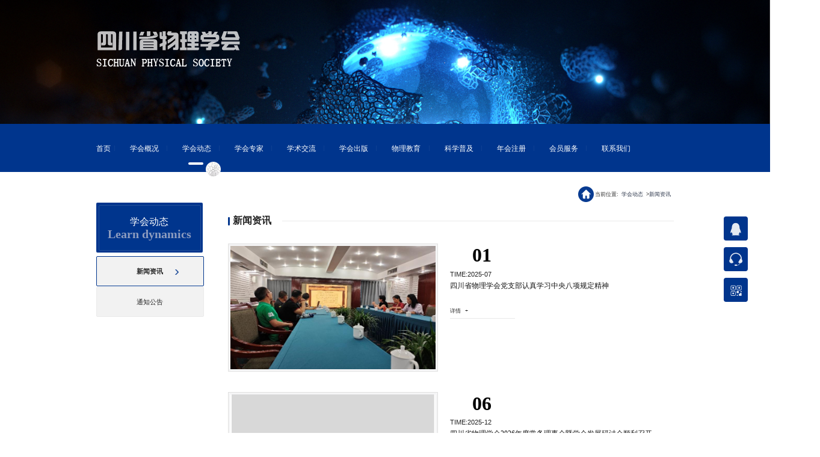

--- FILE ---
content_type: text/html; charset=utf-8
request_url: http://scphys.org.cn/index/lists/xwzx.html?page=1&limit=3
body_size: 3221
content:
<!DOCTYPE html>
<html lang="en">

<head>
    <meta charset="UTF-8">
    <meta name="viewport"
          content="width=device-width, initial-scale=1.0, minimum-scale=1.0, maximum-scale=1.0, user-scalable=no">
    <meta name="author" content="helang.love@qq.com">
    <title>新闻资讯-四川省物理学会</title>
    <meta name="description" content="新闻资讯"/>
    <meta name="keywords" content="新闻资讯"/>
    <link rel="stylesheet" href="/static/front/pc/css/swiper.min.css">
    <link rel="stylesheet" href="/static/front/pc/css/reset.css">
    <link rel="stylesheet" href="/static/front/pc/css/public.css">
    <link rel="stylesheet" href="/static/front/pc/css/style.css">
    <link rel="stylesheet" href="/static/front/pc/css/master.css">
    <link rel="stylesheet" href="/static/front/pc/css/animate.min.css">
    <link rel="stylesheet" href="/static/front/pc/css/overview.css">

    

</head>
<body>



<!-- 顶部banner -->
<div class="header">
    <div class="banner-logo">
        <img src="/static/front/pc/images/banner-logo.png" class="wow animated pulse" alt="">
    </div>
</div>

<!-- 导航 -->
<nav class="hl_nav">
    <div class="nav-menu">
        <ul class="nav_list wow delay-1 animated bounceInLeft">
            <li >
            <a class="nav_head" href="/">首页</a>
            </li>
                        <li >
            <a class="nav_head" href="/index/page/2.html" >学会概况</a>

            <!-- nav_body  添加 active-ment  为选中状态-->
                        <div class="drop-down-menu">
                                <a class="nav_body" href="/index/page/2.html" >学会简介</a>
                                <a class="nav_body" href="/index/page/3.html" >学会章程</a>
                                <a class="nav_body" href="/index/page/4.html" >规章制度</a>
                                <a class="nav_body" href="/index/page/5.html" >组织机构</a>
                            </div>
            

            </li>
                        <li class="active">
            <a class="nav_head" href="/index/lists/xwzx.html" >学会动态</a>

            <!-- nav_body  添加 active-ment  为选中状态-->
                        <div class="drop-down-menu">
                                <a class="nav_body" href="/index/lists/xwzx.html" >新闻资讯</a>
                                <a class="nav_body" href="/index/lists/tzgg.html" >通知公告</a>
                            </div>
            

            </li>
                        <li >
            <a class="nav_head" href="/index/lists/xhzjp.html" >学会专家</a>

            <!-- nav_body  添加 active-ment  为选中状态-->
                        <div class="drop-down-menu">
                                <a class="nav_body" href="/index/lists/xhzjp.html" >学会专家</a>
                            </div>
            

            </li>
                        <li >
            <a class="nav_head" href="/index/lists/bgh.html" >学术交流</a>

            <!-- nav_body  添加 active-ment  为选中状态-->
                        <div class="drop-down-menu">
                                <a class="nav_body" href="/index/lists/bgh.html" >报告会</a>
                                <a class="nav_body" href="/index/lists/xmhd.html" >项目活动</a>
                            </div>
            

            </li>
                        <li >
            <a class="nav_head" href="http://journal-cjls.cn/CN/home" >学会出版</a>

            <!-- nav_body  添加 active-ment  为选中状态-->
                        <div class="drop-down-menu">
                                <a class="nav_body" href="http://journal-cjls.cn/CN/home" target="_blank">光散射学报</a>
                                <a class="nav_body" href="http://jamp.ijournals.cn/jamp/ch/index.aspx" target="_blank">原子与分子物理学报</a>
                            </div>
            

            </li>
                        <li >
            <a class="nav_head" href="/index/lists/jxyj.html" >物理教育</a>

            <!-- nav_body  添加 active-ment  为选中状态-->
                        <div class="drop-down-menu">
                                <a class="nav_body" href="/index/lists/jxyj.html" >教学研究</a>
                                <a class="nav_body" href="/index/lists/jlhd.html" >交流活动</a>
                                <a class="nav_body" href="/index/lists/jkbs.html" >讲课比赛</a>
                            </div>
            

            </li>
                        <li >
            <a class="nav_head" href="/index/lists/dt.html" >科学普及</a>

            <!-- nav_body  添加 active-ment  为选中状态-->
                        <div class="drop-down-menu">
                                <a class="nav_body" href="/index/lists/dt.html" >科普动态</a>
                                <a class="nav_body" href="/index/lists/jz.html" >科普讲座</a>
                            </div>
            

            </li>
                        <li >
            <a class="nav_head" href="/index/page/23.html" >年会注册</a>

            <!-- nav_body  添加 active-ment  为选中状态-->
                        <div class="drop-down-menu">
                                <a class="nav_body" href="/index/page/23.html" >年会注册</a>
                            </div>
            

            </li>
                        <li >
            <a class="nav_head" href="/index/page/25.html" >会员服务</a>

            <!-- nav_body  添加 active-ment  为选中状态-->
                        <div class="drop-down-menu">
                                <a class="nav_body" href="/index/page/25.html" >加入会员</a>
                                <a class="nav_body" href="/index/page/26.html" >入会指南</a>
                            </div>
            

            </li>
                        <li >
            <a class="nav_head" href="/index/page/28.html" >联系我们</a>

            <!-- nav_body  添加 active-ment  为选中状态-->
                        <div class="drop-down-menu">
                                <a class="nav_body" href="/index/page/28.html" >联系我们</a>
                            </div>
            

            </li>
                    </ul>

        <!-- <div class="search wow delay-1 animated bounceInRight">
            <img src="/static/front/pc/images/search-img.png" id="searchBtn" alt="">

            <div class="prompt-search">
                <input type="text" class="inpt" placeholder="请输入您的内容">
                <button class="btn">搜 索</button>
            </div>
        </div> -->
    </div>
</nav>


<div class="layout-box">
    <!-- 位置 -->
    <div class="position wow delay-2 animated bounceIn">
    <img src="/static/front/pc/images/position.png" alt="">
    <ul>
        <li>当前位置:</li>
                <li><a href="/index/lists/xwzx.html">学会动态</a></li>
        
        <li><a href="">新闻资讯</a></li>
    </ul>
</div>

    <div class="layout-content">

        <div class="layout-left">
    <div class="layout-left-head wow animated bounceIn">
        <p>学会动态</p>
        <h4>Learn dynamics</h4>
    </div>


    <ul class="left-ment">
                <a href="/index/lists/xwzx.html" class="leftmenu-list active linebutton clockwise both wow animated bounceInLeft">
            <div class="inner">
                <span>新闻资讯</span>
            </div>
        </a>
                <a href="/index/lists/tzgg.html" class="leftmenu-list  linebutton clockwise both wow animated bounceInLeft">
            <div class="inner">
                <span>通知公告</span>
            </div>
        </a>
                
    </ul>

</div>

        <div class="layout-right">

            <div class="learn-dynamic-mentlist">

                <!-- 新闻资讯 -->
                <div class="learn-dynamic-content active animated bounceInRight">

                    <div class="layout-right-title">
                        <p>新闻资讯</p>
                    </div>

                    
                    <ul class="news-information">
                                                <li class="information-list wow animated bounceInRight">

                            <div class="information-left linebutton clockwise both">
                                <div class="inner">
                                    <div class="information-img">
                                        <img src="/static/uploads/img/20251201/a886bf9eb85f4a39de341af42b856f42.png"  onerror="this.src='/static/front/pc/images/default-news-thumb.png'" alt="">
                                    </div>
                                </div>
                            </div>

                            <div class="information-desc">
                                <div class="data">
                                    <p class="day">01</p>
                                    <p class="time">TIME:2025-07</p>
                                </div>
                                <p class="title line-text--one">
                                    四川省物理学会党支部认真学习中央八项规定精神                                </p>
                                <p class="main-text line-text--two">
                                                                    </p>
                                <div class="detail">
                                    <a href="/index/shows/7/77.html">详情</a>
                                </div>
                            </div>

                        </li>
                                                <li class="information-list wow animated bounceInRight">

                            <div class="information-left linebutton clockwise both">
                                <div class="inner">
                                    <div class="information-img">
                                        <img src=""  onerror="this.src='/static/front/pc/images/default-news-thumb.png'" alt="">
                                    </div>
                                </div>
                            </div>

                            <div class="information-desc">
                                <div class="data">
                                    <p class="day">06</p>
                                    <p class="time">TIME:2025-12</p>
                                </div>
                                <p class="title line-text--one">
                                    四川省物理学会2026年度常务理事会暨学会发展研讨会顺利召开                                </p>
                                <p class="main-text line-text--two">
                                                                    </p>
                                <div class="detail">
                                    <a href="/index/shows/7/78.html">详情</a>
                                </div>
                            </div>

                        </li>
                                                <li class="information-list wow animated bounceInRight">

                            <div class="information-left linebutton clockwise both">
                                <div class="inner">
                                    <div class="information-img">
                                        <img src=""  onerror="this.src='/static/front/pc/images/default-news-thumb.png'" alt="">
                                    </div>
                                </div>
                            </div>

                            <div class="information-desc">
                                <div class="data">
                                    <p class="day">12</p>
                                    <p class="time">TIME:2025-08</p>
                                </div>
                                <p class="title line-text--one">
                                    西南科技大学承办的第二届西南地区大学生物理实验竞赛（创新）圆满落幕                                </p>
                                <p class="main-text line-text--two">
                                                                    </p>
                                <div class="detail">
                                    <a href="/index/shows/7/61.html">详情</a>
                                </div>
                            </div>

                        </li>
                        
                    </ul>
                </div>


            </div>

            <!-- 分页 -->
            <div class="paging">
                 <a href="javascript:;" class="first-page"></a><a href="javascript:;" class="active">1</a><a href="/index/lists/xwzx.html?page=2&limit=3">2</a><a href="/index/lists/xwzx.html?page=3&limit=3">3</a><a href="/index/lists/xwzx.html?page=4&limit=3">4</a><a href="/index/lists/xwzx.html?page=5&limit=3">5</a><a href="/index/lists/xwzx.html?page=6&limit=3">6</a><a href="/index/lists/xwzx.html?page=2&limit=3" class="next-page"></a>            </div>

        </div>
    </div>
</div>



<footer>

    <div class="footer-content">

        <div>

            <div class="footer-menu">

                <a href="/" class="wow animated fadeInRight" >首页</a>

                
                <a href="/index/page/2.html" class="wow delay-0 animated fadeInRight"  >学会概况</a>

                
                <a href="/index/lists/xwzx.html" class="wow delay-1 animated fadeInRight"  >学会动态</a>

                
                <a href="/index/lists/xhzjp.html" class="wow delay-2 animated fadeInRight"  >学会专家</a>

                
                <a href="/index/lists/bgh.html" class="wow delay-3 animated fadeInRight"  >学术交流</a>

                
                <a href="http://journal-cjls.cn/CN/home" class="wow delay-4 animated fadeInRight"  >学会出版</a>

                
                <a href="/index/lists/jxyj.html" class="wow delay-5 animated fadeInRight"  >物理教育</a>

                
                <a href="/index/lists/dt.html" class="wow delay-6 animated fadeInRight"  >科学普及</a>

                
                <a href="/index/page/23.html" class="wow delay-7 animated fadeInRight"  >年会注册</a>

                
                <a href="/index/page/25.html" class="wow delay-8 animated fadeInRight"  >会员服务</a>

                
                <a href="/index/page/28.html" class="wow delay-9 animated fadeInRight"  >联系我们</a>

                
            </div>

            <div class="footer-address">

                <p class="wow delay-3 animated fadeInDown">联系地址： 四川省成都市望江路２９号</p>

                <p class="wow delay-3 animated fadeInUp">联系电话：</p>

            </div>

        </div>

        <div class="wechat">

            <img src="/static/uploads/img/20250912/e0ddd0c1e1e7ff6c80184153f9ec363b.jpg" alt="" class="wow delay-2 animated fadeInRight">

            <p class="title wow animated fadeInRight">四川省物理学会官方微信公众号</p>

            <p class="english wow animated fadeInRight">Official Accounts</p>

        </div>

    </div>

    <div class="copyright">

        <h4>COPYRIGHT © 2023 四川省物理学会</h4>

        <p>COPYRIGHT © 2023 四川省物理学会 <a href="https://beian.miit.gov.cn/">备案号 蜀ICP备15015382号-1</a> 访问总量：2633325 <a href="https://www.trycheers.com/">技术支持:创企科技</a></p>

    </div>



</footer>



<!-- 联系我们 -->

<ul class="about-us">

    <li>

        <a href="http://wpa.qq.com/msgrd?v=3&uin=&site=qq&menu=yes" target="_blank">

            <img src="/static/front/pc/images/qq-img.png" alt="">

        </a>

    </li>

    <li>

        <a href="http://wpa.qq.com/msgrd?v=3&uin=&site=qq&menu=yes" target="_blank">

            <img src="/static/front/pc/images/contact-img.png" alt="">

        </a>

    </li>



    <li class="we-chat">

        <!-- 图标 -->

        <img src="/static/front/pc/images/code-img.png" alt="">

        <!-- 图片 -->

        <img src="/static/uploads/img/20250912/e0ddd0c1e1e7ff6c80184153f9ec363b.jpg" class="we-chat-img" alt="">



    </li>

    <!--<li class="we-chat">

        <a href="/index/wybm.html">
            &lt;!&ndash; 图标 &ndash;&gt;

            <img src="/static/front/pc/images/tg.png" alt="" style="    width: 25px;">


        </a>




    </li>-->

</ul>



</body>

<script src="/static/front/pc/js/wow.min.js"></script>

<script src="/static/front/pc/js/swiper.min.js"></script>

<script src="/static/front/pc/js/jquery-3.1.1.min.js"></script>



<script src="/static/front/pc/js/public.js"></script>



<script>

    let index = 0;
    $(".left-ment li").click(function () {
        index = $(this).index();
        $(".left-ment li").removeClass("active");
        $(this).addClass("active");
        $(".learn-dynamic-mentlist .learn-dynamic-content").removeClass("active");
        $(".learn-dynamic-mentlist .learn-dynamic-content").eq($(this).index()).addClass("active");
    })
</script>




</html>

--- FILE ---
content_type: text/css
request_url: http://scphys.org.cn/static/front/pc/css/reset.css
body_size: 406
content:
@charset "utf-8";

body,
ol,
ul,
h1,
h2,
h3,
h4,
h5,
h6,
p,
th,
td,
dl,
dd,
form,
fieldset,
legend,
input,
textarea,
select {
  margin: 0;
  padding: 0
}

body {
  font: 16px"微软雅黑", "Arial Narrow", HELVETICA;
  background: #fff;
  -webkit-text-size-adjust: 100%;
}

a {
  color: #2d374b;
  text-decoration: none
}

a:hover {
  color: #cd0200;
}

em {
  font-style: normal
}

li {
  list-style: none
}

img {
  border: 0;
  vertical-align: middle
}

table {
  border-collapse: collapse;
  border-spacing: 0
}

p {
  word-wrap: break-word
}

input {
  outline: none;
}

--- FILE ---
content_type: text/css
request_url: http://scphys.org.cn/static/front/pc/css/public.css
body_size: 377
content:
@charset "utf-8";



/* 浮动布局 */

.fl {

  float: left;

}



.fl {

  float: right;

}


a:hover{
  color: #184491;
}


.clearfix:after {

  height: 0;

  content: "";

  display: block;

  clear: both;

  visibility: hidden;

  font-size: 0;

}



.clearfix {

  zoom: 1;

}



* html .clearfix {

  zoom: 1;

}



/* 最多显示一行 */

.line-text--one {

  width: 100%;

  overflow: hidden;

  text-overflow: ellipsis;

  white-space: nowrap;

}



/* 最多显示两行 */

.line-text--two {

  width: 100%;

  display: -webkit-box;

  -webkit-box-orient: vertical;

  -webkit-line-clamp: 2;

  overflow: hidden;

}



--- FILE ---
content_type: text/css
request_url: http://scphys.org.cn/static/front/pc/css/style.css
body_size: 3303
content:
.hl_nav {

  background-color: #00358d;

  position: relative;

  z-index: 10;

}

.nav-menu {

  width: 75vw;

  height: 80px;

  margin: 0 auto;

  display: flex;

  justify-content: space-between;

}



.hl_nav .nav_list {

  display: flex;

}

.hl_nav .nav_list li:nth-child(1)::before {

  width: 0;

  left: -0.2vw;

}

.hl_nav .nav_list li::before {

  content: "";

  width: 0;

  height: 4px;

  background-color: #ffffff;

  border-radius: 2px;

  opacity: 1;

  position: absolute;

  left: 0.73vw;

  bottom: 12px;

  transition: all 0.36s;

}

.hl_nav .nav_list li.active::before {

  width: 1.98vw;

  opacity: 1;

}

.hl_nav .nav_list li:hover::before {

  width: 1.98vw;

  opacity: 1;

}

.hl_nav .nav_list li.active {

}

.hl_nav .nav_list li:nth-child(1) {

  width: 4.4vw;

  text-align: left;

}

.hl_nav .nav_list li {

  width: 6.8vw;

  font-size: 16px;

  line-height: 80px;

  position: relative;

}

.hl_nav .nav_list li:last-child:after {

  background-color: transparent;

}

.hl_nav .nav_list li::after {

  content: "";

  width: 1px;

  height: 9px;

  background-color: #0f4194;

  position: absolute;

  right: 25px;

  top: 36px;

}

.hl_nav .nav_list li .drop-down-menu {

  width: 397px;

  min-height: 168px;

  z-index: 100;

  margin-top: 15px;

  background-image: url(../images/drop-menu-bg.png);

  background-repeat: no-repeat;

  background-position: right bottom;

  background-color: #ffffff;

  border-radius: 10px;

  box-shadow: 0px 0px 43px 0px rgba(25, 14, 8, 0.33);

  position: absolute;

  left: -34px;

  top: 20px;

  transition: all 0.4s;

  z-index: -10;

}

.hl_nav .nav_list li:hover .drop-down-menu {

  visibility:visible;

  display: flex;

  opacity: 1;

  top: 0;

}



.hl_nav .nav_list li .drop-down-menu {

  text-align: left;

  padding: 20px 30px 28px;

  box-sizing: border-box;

  display: flex;

  visibility: hidden;

  opacity: 0;

  z-index: -10;

  flex-wrap: wrap;

  position: relative;

}

.hl_nav .nav_list li .drop-down-menu::before{

  content: "";

  width: 397px;

  height: 20px;

  position: absolute;

  left: 0;

  top: -18px;

}

.hl_nav .nav_list li .drop-down-menu::after {

  content: "";

  width: 0;

  height: 0;

  border: 13px solid;

  border-color: transparent transparent #ffffff transparent;

  position: absolute;

  top: -26px;

  left: 49px;

}



.hl_nav .nav_list li .drop-down-menu a {

  width: 165px;

  font-size: 16px;

  font-weight: normal;

  font-stretch: normal;

  line-height: 60px;

  height: 60px;

  letter-spacing: 0px;

  color: #383838;

  position: relative;



}

.hl_nav .nav_list li .drop-down-menu .nav_body:hover{

  font-size: 18px !important;

  font-weight: 600;

  letter-spacing: 0px;

  color: #00358d;

  position: relative;

}



.hl_nav .nav_list li .drop-down-menu .nav_body:hover::after {

  width: 159px;

}





.hl_nav .nav_list li .drop-down-menu a::after{

  content: "";

  width: 0;

  height: 1px;

  background: #00358d;

  position: absolute;

  bottom: 0;

  left: 0;

  transition: all 0.36s;

}





.hl_nav .nav_list li a {

  color: #ffffff;

  font-size: 0.94vw;

}

.hl_nav .nav_list li:nth-child(1) a::after{

  left: 2vw;

}

.hl_nav .nav_list li a::after{

  content: "";

  width: 27px;

	height: 25px;

  background-image: url(../images/banner-ball.png);

  background-repeat: no-repeat;

  position: absolute;

  opacity: 0;

  left: 3vw;

  bottom: -8px;

}

.hl_nav .nav_list li:hover a::after {

  opacity: 1;

}

.hl_nav .nav_list li.active a::after {

  opacity: 1;

}



/* 搜索 */

.search {

  line-height: 80px;

  position: relative;

}

.search img {

  width: 0.94vw;

  height: 1.04vw;

  cursor: pointer;

}

.search::after {

  content: "";

  width: 1px;

  height: 10px;

  background-color: #476dad;

  position: absolute;

  right: 42px;

  top: 36px;

}

.prompt-search {

  width: 388px;

  height: 0;

  padding: 0;

  overflow: hidden;

  position: absolute;

  right: 0;

  bottom: 0px;

  background-color: #ffffff;

  line-height: initial;

  border-radius: 5px;

  box-shadow: 0px 3px 8px 2px rgb(0 0 0 / 10%);

}



.prompt-search .inpt {

  width: 297px;

  height: 37px;

  line-height: 35px;

  padding-left: 19px;

  color: #999;

  float: left;

  border: 1px #ebecec solid;

  border-radius: 5px 0 0 5px;

}

.prompt-search .btn {

  outline: none;

  border: none;

  background: #00358d;

  width: 68px;

  height: 39px;

  line-height: 37px;

  text-align: center;

  color: #fff;

  float: left;

  cursor: pointer;

  border-radius: 0 5px 5px 0;

}

/* ---------------header---------------- */



.header {

  height: 16.09vw;

  background: url(../images/banner-img.png) no-repeat center top;

  /* background-size: 100% 100%; */

  width: 100%;

  padding: 4.06vw 0;

  box-sizing: border-box;

  background-size: 120% 120%;

  animation: bannermoving 3s;

  -webkit-animation: bannermoving 3s;

  animation-fill-mode: forwards;

}

.banner-logo {

  width: 75.05vw;

  margin: 0 auto;

}



/* -----------尾部------------------ */

footer {

  width: 100%;

}



.footer-content {

  width: 100%;

  height: 13.65vw;

  background: url(../images/footer-bg.png), #000000;

  background-position: center;

  background-repeat: no-repeat;

  box-sizing: border-box;

  padding: 2.66vw 12.5vw 2.55vw;

  box-sizing: border-box;

  display: flex;

  justify-content: space-between;

}

.footer-ment a {

  display: inline-block;

  width: 5vw;

  font-family: MicrosoftYaHei-Bold;

  font-size: 0.83vw;

  font-weight: normal;

  font-stretch: normal;

  line-height: 1.25vw;

  letter-spacing: 0vw;

  color: #ffffff;

}

.copyright {

  height: 4.48vw;

  padding: 1.4vw 0 0.99vw;

  text-align: center;

  box-sizing: border-box;

}

.copyright h4 {

  font-size: 0.83vw;

  line-height: 1.35vw;

  color: #272727;

}

.copyright p {

  font-size: 0.73vw;

  color: #444444;

}

.footer-menu {

  display: flex;

}

.footer-menu a {

  margin-right: 1.8vw;

  font-size: 0.83vw;

  line-height: 1.6vw;

  color: #ffffff;

  transition: all 0.36s;



}

.footer-menu a:hover{

  /* text-shadow: 0px 4px 20px #ffffff; */

  color: #6f94d1;

}

.footer-address {

  margin-top: 2.08vw;

}

.footer-address p {

  font-size: 0.83vw;

  line-height: 1.88vw;

  color: #f6f6f6;

  opacity: 0.44;

}

.wechat {

  text-align: end;

  color: #f6f6f6;

}

.wechat img {

  width: 5.36vw;

  height: 5.36vw;

}

.wechat .title {

  font-size: 0.83vw;

  margin-top: 1.2vw;

}

.wechat .english {

  font-size: 0.73vw;

}



/* -------------内页框架---------- */

.layout-box {

  width: 75vw;

  margin: 1.88vw auto;

  position: relative;

}

.position {

  position: absolute;

  right: 0;

  display: flex;

  align-items: center;

}

.position ul {

  display: flex;

  margin-left: 0.17vw;

  font-size: 0.73vw;

  line-height: 1.56vw;

  letter-spacing: 0vw;

  color: #2e2e2e;

}

.position ul li{

  margin-right: 10px;

  position: relative;

}

.position ul li:nth-child(2n+1) {

  margin-right: 5px;

  position: relative;

}



.position ul li::after {

  content: ">";

  position: absolute;

  right: -10px;

  top: 0;

}

.position ul li:first-child::after {

  content: "";

}

.position ul li:last-child::after {

  content: "";

}

.layout-content {

  padding-top: 2.14vw;

  display: flex;

  justify-content: space-between;

}

.layout-content .layout-left {

  width: 13.8vw;

}

.layout-left-head {

  width: 13.8vw;

  height: 6.5vw;

  background-color: #00358d;

  border-radius: 2px;

  text-align: center;

  display: flex;

  flex-direction: column;

  justify-content: center;

  position: relative;

}

.layout-left-head::after {

  content: "";

  width: 13.1vw;

  height: 5.8vw;

  border-radius: 2px;

  border: solid 1px #25509a;

  position: absolute;

  left: 0.3vw;

  top: 0.3vw;

}

.layout-left-head p {

  font-family: MicrosoftYaHei;

  font-size: 1.25vw;

  line-height: 1.15vw;

  letter-spacing: 0vw;

  color: #ffffff;

}

.layout-left-head h4 {

  font-family: Impact;

  margin-top: 0.47vw;

  font-size: 1.56vw;

  font-weight: 600;

  line-height: 1.15vw;

  letter-spacing: 0vw;

  color: #8d9cbf;

}

.left-ment {

  margin-top: 0.42vw;

}

.left-ment .leftmenu-list {

  display: block;

  margin-top: 0.1vw;

  height: 3.75vw;

  line-height: 3.75vw;

  text-align: center;

  width: 100%;

  background-color: #f2f2f2;

  border-radius: 2px;

  border: solid 1px #eaeaea;

  font-size: 0.83vw;

  color: #242424;

}

.left-ment .leftmenu-list:hover .inner {

  font-weight: 600;

}

.left-ment .leftmenu-list.active {

  border: solid 1px #00358d;

  font-size: 0.83vw;

  font-weight: 600;

  color: #242424;

  position: relative;

}



.layout-right {

  width: 57.86vw;

}

.layout-right-title {

  margin-top: 1.52vw;

  position: relative;

  display: flex;

}

.layout-right-title::after {

  content: "";

  width: 100%;

  height: 1px;

  background-color: #eaeaea;

  position: absolute;

  right: 0;

  top: 0.8vw;

}

.layout-right-title p {

  font-size: 1.25vw;

  font-weight: 600;

  background-color: #ffffff;

  line-height: 1.56vw;

  letter-spacing: 0vw;

  color: #242424;

  position: relative;

  text-indent: 0.6vw;

  flex: none;

  padding-right: 18px;

  z-index: 1;

}

.layout-right-title p::after {

  content: "";

  width: 0.21vw;

  height: 1.09vw;

  background-color: #00358d;

  border-radius: 0.1vw;

  position: absolute;

  left: 0;

  top: 0.3vw;

}



/* 渐变线条 */

.linebutton .inner span {

  position: relative;

}

.leftmenu-list.active .inner span::after {

  opacity: 1;

  right: -2vw;

}

.left-ment .leftmenu-list:hover .inner span::after {

  opacity: 1;

  right: -2vw;

}

.linebutton .inner span::after {

  content: "";

  width: 0.5vw;

  height: 0.71vw;

  opacity: 0;

  background-image: url(../images/triangle.png);

  background-size: 100% auto;

  position: absolute;

  right: 0vw;

  top: 0.2vw;

  transition: all 0.5s;

}



.linebutton {

  position: relative;

  cursor: pointer;

}



.linebutton .inner {

  position: absolute;

  top: 0;

  left: 0;

  width: 100%;

  height: 100%;

}



.linebutton:before,

.linebutton:after,

.linebutton .inner:before,

.linebutton .inner:after {

  background-color: #00358d;

}



.linebutton.active:before,

.linebutton.active:after,

.linebutton.active .inner:before,

.linebutton.active .inner:after {

  background-color: transparent;

}



.linebutton:before,

.linebutton:after,

.linebutton .inner:before,

.linebutton .inner:after {

  position: absolute;

  content: "";

  display: block;

  -webkit-transition: -webkit-transform 0.3s;

  transition: -webkit-transform 0.3s;

  transition: transform 0.3s;

  transition: transform 0.3s, -webkit-transform 0.3s;

}



.linebutton.both:before,

.linebutton.both:after {

  left: 0;

  width: 100%;

  height: 1px;

  -webkit-transform: scaleX(0);

  transform: scaleX(0);

}



.linebutton.both .inner:before,

.linebutton.both .inner:after {

  top: 0;

  width: 1px;

  height: 100%;

  -webkit-transform: scaleY(0);

  transform: scaleY(0);

}



.linebutton.both .inner:before {

  left: 0;

}



.linebutton.both .inner:after {

  right: 0;

}

/* 左右 */

.linebutton.both .inner:hover:before,

.linebutton.both .inner:hover:after {

  -webkit-transform: scaleY(1);

  transform: scaleY(1);

}



.linebutton.both:before {

  top: 0;

}



.linebutton.both:after {

  bottom: 0;

}

/* 上下 */



.linebutton.both:hover:before,

.linebutton.both:hover:after {

  -webkit-transform: scaleX(1);

  transform: scaleX(1);

}



.linebutton.both:hover .inner:before,

.linebutton.both:hover .inner:after {

  -webkit-transform: scaleY(1);

  transform: scaleY(1);

}



.linebutton.both.clockwise .inner:before {

  -webkit-transform-origin: top center;

  transform-origin: top center;

}



.linebutton.both.clockwise .inner:after {

  -webkit-transform-origin: bottom center;

  transform-origin: bottom center;

}



.linebutton.both.clockwise:before {

  -webkit-transform-origin: right center;

  transform-origin: right center;

}



.linebutton.both.clockwise:after {

  -webkit-transform-origin: left center;

  transform-origin: left center;

}





/* .linebutton.both.clockwise:hover .inner:before {

  -webkit-transform-origin: bottom center;

  transform-origin: bottom center;

}



.linebutton.both.clockwise:hover .inner:after {

  -webkit-transform-origin: top center;

  transform-origin: top center;

}



.linebutton.both.clockwise:hover:before {

  -webkit-transform-origin: left center;

  transform-origin: left center;

}



.linebutton.both.clockwise:hover:after {

  -webkit-transform-origin: right center;

  transform-origin: right center;

} */



/* 联系我们 */

.about-us {

  position: fixed;

  right: 37px;

  top: 50%;

}

.about-us li {

  width: 40px;

  height: 40px;

  background-color: #00358d;

  border-radius: 4px;

  margin-bottom: 11px;

  text-align: center;

  line-height: 40px;

  transition: all 0.36s;

}

.about-us li:hover {

  transform: translate(-2px, 0);

  box-shadow: 2px 5px 10px #b4d1ff;

}





@keyframes fadeInUpzdy {

  0% {

    opacity: 0.4;

    -webkit-transform: translateY('10px');

    -ms-transform: translateY('10px');

    transform: translateY('10px')

  }

  100% {

    opacity: 1;

    -webkit-transform: none;

    -ms-transform: none;

    transform: none

  }

}



/* @-webkit-keyframes fadeInUp {

  0% {

    opacity: 0.4;

    -webkit-transform: translate3d(0, 1%, 0);

    -ms-transform: translate3d(0, 1%, 0);

    transform: translate3d(0, 1%, 0)

  }

  100% {

    opacity: 1;

    -webkit-transform: none;

    -ms-transform: none;

    transform: none

  }

} */



/* banner放大 */

@keyframes bannermoving {

  from {

    background-size: 120% 120%;

  }



  to {

    background-size: 100% 100%;

  }

}



@-webkit-keyframes bannermoving {

  from {

    background-size: 120% 120%;

  }



  to {

    background-size: 100% 100%;

  }

}





/* 分页 */

.paging{

  display: flex;

  justify-content: center;

}

.paging a{

  display: inline-block;

  text-align: center;

  line-height: 54px;

  margin: 0 10px;

  width: 52px;

	height: 52px;

	background-color: #ffffff;

  color: #7d7d7d;

	border-radius: 6px;

	border: solid 1px #cecece;

  transition: all 0.2s;

}

.paging a.active{

  color: #ffffff;

  background-color: #00358D;

  border: solid 1px #00358D;

}

.paging a:hover{

  color: #ffffff !important;

  background-color: #00358D !important;

  border: solid 1px #00358D !important;

}

.paging a:hover::after{

  border-color: #ffffff !important;

}

.paging a.first-page::after{

  content: "";

  width: 10px;

  height: 10px;

  border: 1px solid #7d7d7d;

  transform: rotate(225deg);

  border-bottom: none;

  border-left: none;

  position: absolute;

  left: 24px;

  top: 22px;

}

.paging a.next-page::after{

  content: "";

  width: 10px;

  height: 10px;

  border: 1px solid #7d7d7d;

  transform: rotate(45deg);

  border-bottom: none;

  border-left: none;

  position: absolute;

  left: 18px;

  top: 22px;

}

.paging a.first-page,.paging a.next-page{

  background-color: #f5f5f6;

  position: relative;

}



.about-us .we-chat{

  position: relative;

  cursor: pointer;

}

.about-us .we-chat:hover .we-chat-img{

  display: block;

}



.about-us .we-chat-img{

  width: 103px;

	height: 103px;

  border-radius: 2px;

  position: absolute;

  display: none;

  /*background-image: url(../images/wchar.jpg);*/

  background-size: 100%;

  left: -110px;

  top: -55px;

}



@-webkit-keyframes fadeInUp11 {

  0% {

    opacity: 0;

    -webkit-transform: translate3d(0, 10%, 0);

    transform: translate3d(0, 10%, 0)

  }

  10% {

    opacity: 1;

    -webkit-transform: none;

    transform: none

  }

}

@keyframes fadeInUp11 {

  0% {

    opacity: 0;

    -webkit-transform: translate3d(0, 10%, 0);

    -ms-transform: translate3d(0, 10%, 0);

    transform: translate3d(0, 10%, 0)

  }

  100% {

    opacity: 1;

    -webkit-transform: none;

    -ms-transform: none;

    transform: none

  }

}

--- FILE ---
content_type: text/css
request_url: http://scphys.org.cn/static/front/pc/css/master.css
body_size: 2274
content:
@charset "utf-8";
.news {
  width: 75vw;
  margin: 2.29vw auto;
}
.news .header-news {
  position: relative;
  height: 5.21vw;
}
.news .header-news .news-title {
  width: 3.91vw;
  height: 3.91vw;
  position: absolute;
  left: 0;
  top: 0.6vw;
  z-index: 1;
}
.news .header-news .header-title-box {
  background-image: url(../images/latest-news-linebg.png);
  background-size: 100% 100%;
  width: 74.17vw;
  height: 5.21vw;
  background-color: #f7f7f7;
  border-radius: 0.1vw;
  position: absolute;
  right: 0;
  top: 0;
  display: flex;
  padding: 1.35vw 0 1.72vw 7vw;
  box-sizing: border-box;
  display: flex;
  align-items: center;
}
.news .header-news .header-title-box .news-flower {
  width: 2.08vw;
  height: 2.08vw;
}
.header-title-box .header-title-list {
  border-left: 1px solid #e9e9e9;
  margin-left: 1.28vw;
  margin-right: 1.77vw;
  padding-left: 1.66vw;
  display: flex;
  flex-direction: column;
  justify-content: space-between;
  overflow: hidden;
  flex: 1;
}
.header-title-box .header-title-list span {
  font-size: 0.73vw;
  color: #727272;
}

.header-title-box .header-title-list a {
  display: block;
  margin-top: 0.2vw;
  font-size: 0.83vw;
  color: #151515;
}
.header-title-box .header-title-list a:hover {
  color: #00358d;
}
/* 新闻详情 */
.news-content {
  margin-top: 2.19vw;
  height: 29.22vw;
  width: 75vw;
  display: flex;
  justify-content: space-between;
}
.left-news {
  width: 37.66vw;
}
.right-news {
  width: 35.68vw;
}
.gallery-top {
  width: 100%;
  height: 23.23vw;
}
.gallery-thumbs {
  height: 5.42vw;
  width: 100%;
  margin-top: 0.57vw;
  box-sizing: border-box;
  padding: 1.09vw 1.98vw 1.04vw;
  background-color: #f7f7f7;
  border-radius: 4px;
}
.gallery-thumbs .swiper-slide {
  width: 4.58vw !important;
}
.gallery-thumbs .swiper-slide.active {
  width: 6.35vw !important;
}
.gallery-thumbs .swiper-slide .news-thumbs-img:hover{
  border: 1px solid #00358d;
}
.gallery-thumbs .swiper-slide .news-thumbs-img {
  background-position: center;
  background-size: 100%;
  width: 3.79vw;
  height: 2.35vw;
  border-radius: 2px;
  border: 1px solid #eaeaea;
  padding: 0.1vw;
  margin-top: 0.4vw;
  cursor: pointer;
  transition: all 0.36s;
}
.gallery-thumbs .swiper-slide .news-thumbs-img .news-thumbs-img-bg{
  width: 100%;
  height: 100%;
  background-position: center center;
  background-size: cover;
}
.gallery-thumbs .swiper-slide .news-thumbs-img img {
  width: 100%;
  height: 100%;
}
.gallery-thumbs .swiper-slide.active .news-thumbs-img {
  width: 5vw;
  height: 3.02vw;
  padding: 2px;
  box-shadow: 0px 0px 27px 0px rgba(0, 0, 0, 0.32);
  border-radius: 4px;
  border: solid 1px #255199;
  margin-top: 0;
}
.gallery-thumbs .swiper-slide.active .news-thumbs-img img {
}
.gallery-top .swiper-slide {
  border: 1px solid #eaeaea;
  border-radius: 2px;
  padding: 2px;
  box-sizing: border-box;
}
.gallery-top .swiper-slide .gallery-img {
  width: 100%;
  height: 100%;
  overflow: hidden;
  /* border: 1px solid #eaeaea; */
}
.gallery-top .swiper-slide .gallery-img .gallery-img-bg{
  width: 100%;
  height: 100%;
  background-position: center center;
  background-size: cover;
}
.gallery-top .swiper-slide .gallery-bottom {
  width: calc(100% - 4px);
  height: 4.8vw;
  background-color: rgba(0, 0, 0, 0.5);
  position: absolute;
  bottom: 0;
  color: #ffffff;
  display: flex;
}
.gallery-top .swiper-slide .gallery-bottom-left {
  flex: 1;
  padding: 1.2vw 2.2vw 1vw;
  box-sizing: border-box;
}
.gallery-top .swiper-slide .gallery-bottom-left p {
  font-weight: 600;
  font-size: 0.94vw;
  line-height: 1.17vw;

  width: 100%;
  overflow: hidden;
  text-overflow: ellipsis;
  white-space: nowrap;
}
.gallery-top .swiper-slide .gallery-bottom-left .time {
  font-size: 0.83vw;
  color: #e3e6e9;
  font-weight: normal;
  font-stretch: normal;
  line-height: 1.17vw;
  margin-top: 0.6vw;
}
.gallery-top .swiper-slide .gallery-bottom-right {
  width: 9vw;
  line-height: 4.8vw;
  text-align: center;
  flex: none;
  position: relative;
}
.gallery-top .swiper-slide .gallery-bottom-right::after {
  content: "";
  width: 0.05vw;
  height: 1.77vw;
  background-color: #838488;
  position: absolute;
  left: 0;
  top: 1.6vw;
}
.gallery-top .swiper-slide .gallery-bottom-right span {
  font-size: 2.08vw;
  font-family: CTHuPoSF;
}
.gallery-top .swiper-slide .gallery-img img {
  margin-bottom: 5px;
  object-fit: cover;
  width: 100%;
  height: 100%;
}
/* news-right */
.news-r {
  width: 100%;
  height: 2.66vw;
  background-color: #f7f7f7;
  border: solid 1px rgba(69, 71, 72, 0.14);
  line-height: 2.66vw;
  padding: 0 37px;
  box-sizing: border-box;
  display: flex;
  align-items: center;
  justify-content: space-between;
  position: relative;
}
.news-r a {
  padding-left: 1.46vw;
  font-family: MicrosoftYaHei;
  font-size: 0.73vw;
  font-weight: normal;
  font-stretch: normal;
  line-height: 2.08vw;
  letter-spacing: 0vw;
  color: #242424;
  transition: all 0.36s;
}
.news-r a:hover {
  padding-right: 15px;
  color: #00358d;
}
.news-r a::before {
  content: "";
  width: 1px;
  height: 11px;
  background-color: #eaeaea;
  position: absolute;
  right: 6vw;
  top: 1vw;
}
.news-r::after {
  content: "";
  width: 181px;
  height: 3px;
  background-color: #00358d;
  position: absolute;
  bottom: 0;
  left: 0;
}
.news-r span {
  font-weight: 600;
  font-size: 20px;
  color: #242424;
  margin-left: 10px;
}
.news-ul {
  margin-top: 1.1vw;
}
.news-ul .news-list {
  height: 4vw;
  display: flex;
  background: #f7f7f7;
  margin-bottom: 0.2vw;
  transition: all 0.36s;
  overflow: hidden;
}
.news-ul .news-list:hover .news-desc .news-list-text {
  color: #00358d;
}
.news-desc .news-list-text.line-text--one{
  font-size: 0.84vw;
}
.news-ul .news-list.active {
  margin-bottom: 0.7vw;
}
.news-ul .news-list.active .news-data {
  background-color: #00358d;
}
.news-data {
  width: 3.91vw;
  height: 3.91vw;
  box-sizing: border-box;
  background-color: #979797;
  border-radius: 0.1vw;
  position: relative;
  text-align: center;
  color: #ffffff;
  display: flex;
  flex-direction: column;
  justify-content: center;
  flex: none;
  transition: all 0.36s;
}
.news-data .day {
  font-size: 0.94vw;
}
.news-data .year {
  font-size: 0.73vw;
  margin-top: 0.2vw;
}
.news-data::after {
  content: "";
  width: 3.33vw;
  height: 3.33vw;
  border-radius: 0.1vw;
  border: solid 0.05vw #ffffff;
  position: absolute;
  opacity: 0.2;
  left: 0.2vw;
  top: 0.2vw;
}
.news-desc {
  width: 30vw;
  margin-left: 1.04vw;
  display: flex;
  flex-direction: column;
  justify-content: center;
}
.news-list.active .news-desc .news-list-text {
  height: auto;
}
.news-desc .news-list-title {
  height: auto;
  overflow: hidden;
  font-size: 0.83vw;
  font-weight: 600;
  font-stretch: normal;
  line-height: 1.8vw;
  letter-spacing: 0vw;
  color: #2b2b2b;
}

.news-desc .news-list-text {
  height: 0;
  font-family: MicrosoftYaHei;
  font-size: 0.73vw;
  font-weight: normal;
  font-stretch: normal;
  line-height: 1.04vw;
  /* height: 2.08vw; */
  letter-spacing: 0vw;
  color: #2b2b2b;
}

/* 首页主题 */
.home-them {
  width: 75vw;
  margin: 1.67vw auto;
}
.home-them .home-them-bg {
	width: 75vw;
	height: 7vw;
  background-position: center center;
  background-size: cover;
}
/* 内容列表 */
.them-content {
  width: 75vw;
  margin: 1.98vw auto;
}
.content-ul {
  display: flex;
  justify-content: space-between;
  flex-wrap: wrap;
}
.content-list {
  width: 36.41vw;
  margin-bottom: 70px;
  position: relative;
}

.entry-title {
  height: 2.66vw;
  background-color: #f7f7f7;
  border: solid 0.05vw rgba(69, 71, 72, 0.14);
  padding: 0 26px;
  box-sizing: border-box;
  display: flex;
  justify-content: space-between;
  position: relative;
}
.entry-title::after{
  content: "";
  width: 181px;
	height: 0.2vw;
	background-color: #00358d;
  position: absolute;
  bottom: 0;
  left: 0;
}

.entry-title .title {
  line-height: 2.66vw;
}
.entry-title .title span {
  font-size: 18px;
  font-weight: 600;
  color: #292929;
}

.entry-title a  {
  padding-left: 1.46vw;
  font-family: MicrosoftYaHei;
  font-size: 0.73vw;
  font-weight: normal;
  font-stretch: normal;
  line-height: 2.6vw;
  letter-spacing: 0vw;
  color: #242424;
  transition: all 0.36s;
}
.entry-title a:hover {
  padding-right: 15px;
  color: #00358d;
}


.entry-title a::after {
  content: "";
  width: 1px;
  height: 11px;
  background-color: #eaeaea;
  position: absolute;
  right: 6vw;
  top: 1vw;
}
.entry-header {
  height: 108px;
  margin-top: 26px;
  padding-bottom: 24px;
  display: flex;
  border-bottom: 1px solid #efefef;
  cursor: pointer;
}
.entry-header-img {
  width: 165px;
  height: 108px;
  /* width: 100%;
  height: 100%; */
  background-position: center center;
  background-size: cover;
  flex: none;
  border-radius: 2px;
  overflow: hidden;

}
.entry-header:hover .entry-right h4 {
  color: #00358d;
}
.entry-header:hover .entry-right {
  padding: 17px 37px 17px 17px;
}

.entry-header:hover .entry-header-img .entry-header-img-bg {
  transform: scale(1.1);
}

.entry-header .entry-header-img .entry-header-img-bg {
  width: 100%;
  height: 100%;
  background-position: center center;
  background-size: cover;
  transition: all 0.36s;
  object-fit: cover;
}
.entry-right {
  flex: 1;
  height: 108px;
  background-color: #f7f7f7;
  padding: 17px 27px;
  box-sizing: border-box;
  transition: all 0.5s;
}
.entry-right h4 {
  font-size: 0.83vw;
  color: #2b2b2b;
}
.entry-right p {
  margin-top: 0.8vw;
  font-size: 0.73vw;
  font-weight: normal;
  font-stretch: normal;
  line-height: 1.04vw;
  letter-spacing: 0vw;
  color: #2b2b2b;
}
.entry-list {
  margin-top: 32px;
  display: flex;
  flex-direction: column;
}

.entry-list a {
  line-height: 34px;
  font-size: 0.83vw;
  color: #242424;
  text-indent: 15px;
  position: relative;
}
.entry-list a:hover {
  color: #00358d;
}
.entry-list a::after {
  content: "";
  width: 6px;
  height: 6px;
  background-color: #3e3e3e;
  border-radius: 1px;
  opacity: 0.28;
  position: absolute;
  left: 0;
  top: 12px;
}

/* 无任何数据页面 */
.learn-dynamic-content .coming-soon-img {
  margin: 4vw 0 2vw;
  text-align: center;
}

/* 动画延迟 */
.delay-1 {
  animation-delay: 0.2s;
}
.delay-2 {
  animation-delay: 0.4s;
}
.delay-3 {
  animation-delay: 0.6s;
}
.delay-4 {
  animation-delay: 0.8s;
}
.delay-5 {
  animation-delay: 1s;
}


--- FILE ---
content_type: text/css
request_url: http://scphys.org.cn/static/front/pc/css/overview.css
body_size: 2263
content:
/* 学会概况 */
.basic-facts-content.active {
  display: block;
}
.basic-facts-content {
  display: none;
  margin-top: 2.34vw;
}
.basic-facts-content p {
  font-size: 0.83vw;
  font-weight: normal;
  font-stretch: normal;
  line-height: 1.56vw;
  letter-spacing: 0vw;
  color: #242424;
  text-indent: 2em;
}

/* 学会动态 */
.learn-dynamic-content.active {
  display: block;
}
.learn-dynamic-content {
  display: none;
  /* margin-top: 2.34vw; */
}

/* 学会动态  新闻资讯 */
.news-information {
  margin-top: 2.29vw;
}

.news-information .information-list {
  width: 100%;
  height: 16.6vw;
  margin-bottom: 2.66vw;
  display: flex;
  cursor: pointer;
}
.information-left {
  width: 27.24vw;
  height: 16.61vw;
  padding: 3px;
  box-sizing: border-box;
  border: solid 1px #e0e0e0;
  background-color: #f5f5f6;
  flex: none;
  overflow: hidden;
}

.information-left.linebutton .inner{
  padding: 3px;
  width: calc(100% - 6px);
  height: calc(100% - 6px);
}




.information-img {
  width: 100%;
  height: 100%;
  overflow: hidden;
}
.information-img img {
  width: 100%;
  height: 100%;
  object-fit: cover;
  transition: all 0.36s;
}

.information-desc {
  flex: 1;
  overflow: hidden;
  padding: 0.78vw 1.56vw;
}

.information-desc .data {
  display: inline-block;
}
.information-desc .data .day {
  font-family: SimSun;
  font-size: 2.5vw;
  font-weight: bold;
  font-stretch: normal;
  line-height: 1.56vw;
  letter-spacing: 0vw;
  color: #010101;
  text-align: end;
}
.information-desc .data .time {
  margin-top: 1vw;
  font-size: 0.83vw;
  font-weight: normal;
  font-stretch: normal;
  line-height: 1.56vw;
  letter-spacing: 0vw;
  color: #222222;
}
.information-desc .title {
  font-family: MicrosoftYaHei;
  font-size: 0.94vw;
  font-weight: normal;
  font-stretch: normal;
  line-height: 1.56vw;
  letter-spacing: 0vw;
  color: #141414;
}
.information-desc .main-text {
  margin-top: 1vw;
  font-family: MicrosoftYaHeiLight;
  font-size: 0.73vw;
  font-weight: normal;
  font-stretch: normal;
  line-height: 1.56vw;
  letter-spacing: 0vw;
  color: #3d3d3d;
}
.information-desc .detail {
  display: block;
  margin-top: 0.6vw;
  position: relative;
}
.information-desc .detail a {
  font-family: MicrosoftYaHei;
  font-size: 0.73vw;
  line-height: 2vw;
  color: #222222;
  position: relative;
}
.information-desc .detail a::after {
  content: "+";
  font-size: 0.73vw;
  position: absolute;
  right: -12px;
  top: -0.6vw;
}
.information-desc .detail::after {
  content: "";
  width: 8.4vw;
  height: 1px;
  background-color: #e8e8e8;
  position: absolute;
  bottom: 0;
  left: 0;
  transition: all ease 0.46s;
}

.information-desc .detail::before {
  content: "";
  width: 0;
  height: 1px;
  background-color: #00358d;
  position: absolute;
  z-index: 100;
  bottom: 0;
  left: 0;
  transition: all ease 0.46s;
}

/* 左右 */
.news-information .information-list:hover .linebutton.both .inner:before,
.news-information .information-list:hover .linebutton.both .inner:after {
  -webkit-transform: scaleY(1);
  transform: scaleY(1);
}

/* 上下 */

.news-information .information-list:hover .linebutton.both:before,
.news-information .information-list:hover .linebutton.both:after {
  -webkit-transform: scaleX(1);
  transform: scaleX(1);
}


.news-information .information-list:hover .information-left {
  /* border: solid 1px #00358d; */
}
.news-information .information-list:hover .information-left img {
  transform: scale(1.1);
}
.news-information .information-list:hover .information-desc .title {
  color: #00358d;
}
.news-information .information-list:hover .information-desc .detail a {
  color: #00358d;
}
.news-information .information-list:hover .information-desc .detail::before {
  width: 8.4vw;
}

/* 学会动态  通知公告 */
.notice-announcement {
  margin-top: 2.29vw;
}
.notice-announcement p{
  text-indent: 2em;
  font-family: MicrosoftYaHei;
	font-size: 0.83vw;
	font-weight: normal;
	font-stretch: normal;
	line-height: 1.56vw;
	letter-spacing: 0vw;
	color: #242424;
}

.notice-announcement .announcement-list {
  width: 100%;
  height: 11.56vw;
  margin-bottom: 1.6vw;
  background-color: #f6f6f6;
  border-radius: 2px;
  padding: 2.55vw 2.86vw 2.66vw;
  box-sizing: border-box;
  display: flex;
  position: relative;
  cursor: pointer;
}
.left-announcement {
  flex: none;
  display: flex;
  flex-direction: column;
  justify-content: center;
  overflow: hidden;
}
.left-announcement .day {
  text-align: end;
  font-family: SimSun;
  font-size: 2.5vw;
  font-weight: bold;
  font-stretch: normal;
  line-height: 1.56vw;
  letter-spacing: 0vw;
  color: #010101;
}
.left-announcement .time {
  margin-top: 1.09vw;
  font-family: SimSun;
  font-size: 0.83vw;
  font-weight: normal;
  font-stretch: normal;
  line-height: 1.56vw;
  letter-spacing: 0vw;
  color: #222222;
}
.right-announcement {
  flex: 1;
  margin-left: 4vw;
  padding-left: 1.9vw;
  border-left: 1px solid #efefef;
  overflow: hidden;
}
.right-announcement .rubric {
  font-family: MicrosoftYaHei;
  font-size: 0.94vw;
  font-weight: normal;
  font-stretch: normal;
  line-height: 1.56vw;
  letter-spacing: 0vw;
  color: #141414;
  text-indent: 0;
}
.right-announcement .illustrate {
  font-family: MicrosoftYaHeiLight;
  font-size: 0.73vw;
  font-weight: normal;
  font-stretch: normal;
  line-height: 1.56vw;
  letter-spacing: 0vw;
  color: #727272;
  margin-top: 0.6vw;
  text-indent: 0;
}
.right-announcement .detail {
  position: relative;
  margin-top: 0.6vw;
  line-height: 2vw;
}
.right-announcement .detail::after {
  content: "";
  width: 8.4vw;
  height: 1px;
  background-color: #e8e8e8;
  position: absolute;
  bottom: 0;
  left: 0;
  transition: all ease 0.46s;
}
.right-announcement .detail::before {
  content: "";
  width: 0;
  height: 1px;
  background-color: #14418F;
  position: absolute;
  z-index: 100;
  bottom: 0;
  left: 0;
  transition: all ease 0.36s;
}

.announcement-list::after {
  content: "";
  width: 0;
  height: 10px;
  background-color: #82aff8;
  border-radius: 2px;
  position: absolute;
  bottom: -5px;
  left: 0;
  transition: all 0.3s;
}
.announcement-list:hover .detail a {
  color: #00358d;
}
.announcement-list:hover .right-announcement .detail::before {
  width: 8.4vw;
}
.announcement-list:hover::after {
  width: 100%;
  background-color: #00358d;
}

/* 会员指南 */
.member-guide {
  margin-top: 2.34vw;
  margin-bottom: 4vw;
}
.member-guide p {
  font-family: MicrosoftYaHei;
  font-size: 0.83vw;
  font-weight: normal;
  font-stretch: normal;
  line-height: 1.56vw;
  letter-spacing: 0vw;
  color: #222222;
}

/* ----------------------详情页css--------------- */
.details-box {
  width: 75vw;
  display: flex;
  justify-content: space-between;
}

/* 文章标题 */
.article-title {
  border-bottom: 1px solid #e5e5e5;
  margin-bottom: 1.2vw;
  padding-bottom: 1vw;
}
.article-title .title {
  font-family: MicrosoftYaHei;
  font-size: 1.56vw;
  font-weight: normal;
  font-stretch: normal;
  line-height: 1.52vw;
  letter-spacing: 0vw;
  color: #2e2e2e;
  margin-bottom: 0.2vw;
}
.article-title .date {
  font-family: SimSun;
  font-size: 0.57vw;
  font-weight: normal;
  font-stretch: normal;
  line-height: 1.56vw;
  letter-spacing: 0vw;
  color: #222222;
}
.details-box .left-details .details-article {
  width: 49.7vw;
  text-align: center;
}
.details-box .left-details .details-article p {
  text-align: left;
  font-size: 0.83vw;
  font-weight: normal;
  font-stretch: normal;
  line-height: 1.56vw;
  letter-spacing: 0vw;
  color: #222222;
  text-indent: 2em;
}
.details-box .left-details .details-article img {
  max-width: 100%;
  margin: 1.6vw 0;
}
.details-box .right-details {
  width: 22.34vw;
  margin-top: 1.1vw;
}

/* 右侧通知公告列表 */
.details-notice {
  width: 22.24vw;
  height: 2.66vw;
  background-color: #f7f7f7;
  border: solid 1px rgba(69, 71, 72, 0.14);
  padding: 0 1.1vw;
  line-height: 2.66vw;
  box-sizing: border-box;
  display: flex;
  justify-content: space-between;
}
.details-notice span {
  font-family: MicrosoftYaHei-Bold;
  font-size: 1.25vw;
  font-weight: 600;
  color: #242424;
  text-indent: 0.68vw;
  position: relative;
}
.details-notice span::after {
  content: "";
  width: 0.21vw;
  height: 1.09vw;
  background-color: #00358d;
  border-radius: 0.1vw;
  position: absolute;
  left: 0;
  top: 0.78vw;
}

.details-notice .more{
  font-family: MicrosoftYaHei;
	font-size: 0.73vw;
	color: #242424;
  position: relative;
}
.details-notice .more::after{
  content: "";
  width: 0.05vw;
	height: 0.57vw;
	background-color: #959595;
  position: absolute;
  left: -0.68vw;
  top: 1.09vw;
}
.right-details .details-ul{
margin-top: 0.94vw;
}
.right-details .details-ul .details-list {
  position: relative;
}
.right-details .details-ul .details-list a{
  width: 100%;
  height: 9.9vw;
  margin-bottom: 1vw;
  background-color: #f6f6f6;
	border-radius: 0.1vw;
  display: flex;
  padding: 1.56vw 1.4vw 1.1vw 0;
  box-sizing: border-box;
}
.right-details .details-ul .details-list:hover::after{
  width: 100%;
}
.right-details .details-ul .details-list:hover .details-list-right .details-list-more{
  color: #00358d;
  border-bottom: 1px solid #00358d;
}
.right-details .details-ul .details-list::after{
  content: "";
  width: 0;
	height: 0.31vw;
	background-color: #00358d;
  position: absolute;
  bottom: 0;
  transition: all 0.36s;
}
.right-details .details-ul .details-list .details-list-left{
  flex: none;
  width: 5.7vw;
  height: 5.63vw;
  border-right: 1px solid #EBEBEB;
  display: flex;
  flex-direction: column;
  justify-content: center;
  align-items: center;
  margin-top: 0.6vw;
}

.right-details .details-ul .details-list .details-list-left .day{
  font-size: 1.56vw;
	font-weight: bold;
	font-stretch: normal;
	line-height: 1.56vw;
	letter-spacing: 0vw;
	color: #010101;
}
.right-details .details-ul .details-list .details-list-left .time{
  font-size: 0.83vw;
	font-weight: normal;
	font-stretch: normal;
	line-height: 1.56vw;
	letter-spacing: 0vw;
	color: #222222;
}

.details-list .details-list-right{
  flex: 1;
  padding-left: 1.3vw;
  box-sizing: border-box;
  overflow: hidden;
}
.details-list .details-list-right .details-list-title{
  font-family: MicrosoftYaHei;
	font-size: 0.9vw;
	font-weight: normal;
	font-stretch: normal;
	line-height: 1.25vw;
	letter-spacing: 0vw;
	color: #141414;
}

.details-list .details-list-right .details-list-desc{
  font-family: MicrosoftYaHeiLight;
	font-size: 0.73vw;
	font-weight: normal;
	font-stretch: normal;
	line-height: 1.56vw;
	letter-spacing: 0vw;
	color: #3C3C3C;
  margin-top: 0.4vw;
  margin-bottom: 1vw;
}
.details-list .details-list-right .details-list-more{
  width: 8.49vw;
  line-height: 1.35vw;
  font-size: 0.73vw;
  color: #222222;
  position: relative;
  border-bottom: 1px solid #EBEBEB;
}
.details-list .details-list-right .details-list-more span{
  position: relative;
}
.details-list .details-list-right .details-list-more span::after{
  content: "+";
  position: absolute;
  right: -9px;
  top: -0.5vw;
}

/* 上下篇文章 */
/* background-color: #959595; */

.article-piece{
  margin-top: 3vw;
  padding-top: 1.8vw;
  border-top: 1px solid #F5F5F5;
  position: relative;
}
.article-piece .upper-piece,.article-piece .below-piece{
  font-family: MicrosoftYaHei-Bold;
	font-size: 0.83vw;
	font-weight: 600;
	line-height: 1.56vw;
	color: #242424;
}

.article-piece .piece-back a{
	font-size: 0.83vw;
	font-weight: 700;
	color: #00358d;
  position: absolute;
  right: 0;
  top: 2.2vw;
}


/* 组织机构图片 */
.structure-image {
  width: 50.89vw;
  margin: 2vw auto;
}
.structure-image img{
  width: 100%;
}


--- FILE ---
content_type: application/javascript
request_url: http://scphys.org.cn/static/front/pc/js/public.js
body_size: 658
content:
onload = function () {
    $.each($(".drop-down-menu"), function (index, value) {

        if ($(this).find(".nav_body").length > 2) {
            $(this).css("flex-direction", "row");
        } else {
            $(this).css("flex-direction", "column");
        }

    });

    $.each($(".news-information .information-list"), function (index, value) {

        $(this).css({ "animation-delay": '0.' + index + "s" });

    })

    $.each($(".notice-announcement .announcement-list"), function (index, value) {

        $(this).css({ "animation-delay": '0.' + index + "s" });

    })

    // left-ment

    $.each($(".left-ment .leftmenu-list"), function (index, value) {

        $(this).css({ "animation-delay": '0.' + (index * 2) + "s" });

    })

}

// $(".hl_nav .nav_list li").mouseover(function () {

   
//         $(this).children(".drop-down-menu").css({
//             'z-index': '100',
//             'display': 'flex',
//             'opacity': '1',
//             'top': '0',
//         })
 

    
// })

// $(".hl_nav .nav_list li").mouseout(function () {


//     $(".hl_nav .nav_list li").children(".drop-down-menu").css({
//         'z-index': '-10',
//         'display': 'none',
//         'opacity': '0',
//         'top': '50px',
//     });


// })




$(function () {
    var wow = new WOW({
        boxClass: "wow",
        animateClass: "animated",
        offset: 0,
        mobile: true,
        live: true,
    });
    wow.init();
});

// 搜索框
// let searchindex = 0;
// $("#searchBtn").click(function () {
//     if (searchindex == 0) {
//         $(".prompt-search").animate({
//             bottom: "-70px",
//             height: "36px",
//             padding: "17px"
//         }, 300);
//         searchindex = 1;
//     } else {
//         $(".prompt-search").animate({
//             bottom: "0px",
//             height: "0",
//             padding: "0"
//         }, 300);
//         searchindex = 0;
//     }
// })


